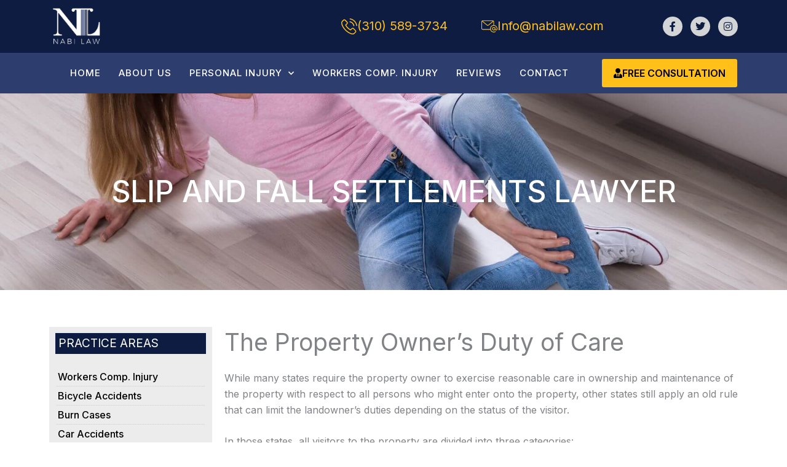

--- FILE ---
content_type: text/css
request_url: https://nabilaw.com/wp-content/uploads/elementor/css/post-239.css?ver=1762434624
body_size: 66
content:
.elementor-239 .elementor-element.elementor-element-0451fef:not(.elementor-motion-effects-element-type-background), .elementor-239 .elementor-element.elementor-element-0451fef > .elementor-motion-effects-container > .elementor-motion-effects-layer{background-color:#474747;background-image:url("https://nabilaw.com/wp-content/uploads/2021/05/slipfall.jpg");background-position:center center;background-repeat:no-repeat;background-size:cover;}.elementor-239 .elementor-element.elementor-element-0451fef > .elementor-background-overlay{background-color:#030303;opacity:0.28;transition:background 0.3s, border-radius 0.3s, opacity 0.3s;}.elementor-239 .elementor-element.elementor-element-0451fef > .elementor-container{min-height:320px;}.elementor-239 .elementor-element.elementor-element-0451fef{transition:background 0.3s, border 0.3s, border-radius 0.3s, box-shadow 0.3s;}.elementor-239 .elementor-element.elementor-element-5ff6da4{text-align:center;}.elementor-239 .elementor-element.elementor-element-5ff6da4 .elementor-heading-title{font-size:48px;font-weight:500;text-transform:uppercase;color:#FFFFFF;}.elementor-239 .elementor-element.elementor-element-e3c3bce{padding:50px 0px 50px 0px;}@media(min-width:768px){.elementor-239 .elementor-element.elementor-element-bc17277{width:25%;}.elementor-239 .elementor-element.elementor-element-0d49d04{width:75%;}}@media(max-width:767px){.elementor-239 .elementor-element.elementor-element-0451fef > .elementor-container{min-height:190px;}.elementor-239 .elementor-element.elementor-element-5ff6da4 .elementor-heading-title{font-size:32px;}.elementor-239 .elementor-element.elementor-element-e3c3bce{padding:0px 0px 0px 0px;}.elementor-239 .elementor-element.elementor-element-70b20d3 .elementor-heading-title{font-size:28px;}.elementor-239 .elementor-element.elementor-element-e68ea7d .elementor-heading-title{font-size:28px;}.elementor-239 .elementor-element.elementor-element-0a44b20 .elementor-heading-title{font-size:28px;}.elementor-239 .elementor-element.elementor-element-2919ef6 .elementor-heading-title{font-size:28px;}}

--- FILE ---
content_type: text/css
request_url: https://nabilaw.com/wp-content/uploads/elementor/css/post-34.css?ver=1762422478
body_size: 1133
content:
.elementor-34 .elementor-element.elementor-element-bc5a617 > .elementor-container > .elementor-column > .elementor-widget-wrap{align-content:center;align-items:center;}.elementor-34 .elementor-element.elementor-element-bc5a617:not(.elementor-motion-effects-element-type-background), .elementor-34 .elementor-element.elementor-element-bc5a617 > .elementor-motion-effects-container > .elementor-motion-effects-layer{background-color:#0F1C41;}.elementor-34 .elementor-element.elementor-element-bc5a617{transition:background 0.3s, border 0.3s, border-radius 0.3s, box-shadow 0.3s;}.elementor-34 .elementor-element.elementor-element-bc5a617 > .elementor-background-overlay{transition:background 0.3s, border-radius 0.3s, opacity 0.3s;}.elementor-34 .elementor-element.elementor-element-493ae23{text-align:left;}.elementor-34 .elementor-element.elementor-element-493ae23 img{width:20%;}.elementor-34 .elementor-element.elementor-element-8dfe242 .elementor-icon-box-wrapper{align-items:center;text-align:left;}.elementor-34 .elementor-element.elementor-element-8dfe242{--icon-box-icon-margin:15px;}.elementor-34 .elementor-element.elementor-element-8dfe242.elementor-view-stacked .elementor-icon{background-color:var( --e-global-color-3b761e9 );}.elementor-34 .elementor-element.elementor-element-8dfe242.elementor-view-framed .elementor-icon, .elementor-34 .elementor-element.elementor-element-8dfe242.elementor-view-default .elementor-icon{fill:var( --e-global-color-3b761e9 );color:var( --e-global-color-3b761e9 );border-color:var( --e-global-color-3b761e9 );}.elementor-34 .elementor-element.elementor-element-8dfe242 .elementor-icon{font-size:26px;}.elementor-34 .elementor-element.elementor-element-8dfe242 .elementor-icon-box-title, .elementor-34 .elementor-element.elementor-element-8dfe242 .elementor-icon-box-title a{font-size:20px;}.elementor-34 .elementor-element.elementor-element-8dfe242 .elementor-icon-box-title{color:var( --e-global-color-3b761e9 );}.elementor-34 .elementor-element.elementor-element-a4b726a .elementor-icon-box-wrapper{align-items:center;text-align:left;}.elementor-34 .elementor-element.elementor-element-a4b726a{--icon-box-icon-margin:15px;}.elementor-34 .elementor-element.elementor-element-a4b726a.elementor-view-stacked .elementor-icon{background-color:var( --e-global-color-3b761e9 );}.elementor-34 .elementor-element.elementor-element-a4b726a.elementor-view-framed .elementor-icon, .elementor-34 .elementor-element.elementor-element-a4b726a.elementor-view-default .elementor-icon{fill:var( --e-global-color-3b761e9 );color:var( --e-global-color-3b761e9 );border-color:var( --e-global-color-3b761e9 );}.elementor-34 .elementor-element.elementor-element-a4b726a .elementor-icon{font-size:26px;}.elementor-34 .elementor-element.elementor-element-a4b726a .elementor-icon-box-title, .elementor-34 .elementor-element.elementor-element-a4b726a .elementor-icon-box-title a{font-size:20px;}.elementor-34 .elementor-element.elementor-element-a4b726a .elementor-icon-box-title{color:var( --e-global-color-3b761e9 );}.elementor-34 .elementor-element.elementor-element-4378ed3{--grid-template-columns:repeat(0, auto);--icon-size:16px;--grid-column-gap:8px;--grid-row-gap:0px;}.elementor-34 .elementor-element.elementor-element-4378ed3 .elementor-widget-container{text-align:right;}.elementor-34 .elementor-element.elementor-element-4378ed3 .elementor-social-icon{background-color:#E2E2E2ED;}.elementor-34 .elementor-element.elementor-element-4378ed3 .elementor-social-icon i{color:var( --e-global-color-958f687 );}.elementor-34 .elementor-element.elementor-element-4378ed3 .elementor-social-icon svg{fill:var( --e-global-color-958f687 );}.elementor-34 .elementor-element.elementor-element-1599c19 > .elementor-container > .elementor-column > .elementor-widget-wrap{align-content:center;align-items:center;}.elementor-34 .elementor-element.elementor-element-1599c19:not(.elementor-motion-effects-element-type-background), .elementor-34 .elementor-element.elementor-element-1599c19 > .elementor-motion-effects-container > .elementor-motion-effects-layer{background-color:#2C3D6E;}.elementor-34 .elementor-element.elementor-element-1599c19{transition:background 0.3s, border 0.3s, border-radius 0.3s, box-shadow 0.3s;}.elementor-34 .elementor-element.elementor-element-1599c19 > .elementor-background-overlay{transition:background 0.3s, border-radius 0.3s, opacity 0.3s;}.elementor-34 .elementor-element.elementor-element-73e1f71 .elementor-menu-toggle{margin:0 auto;}.elementor-34 .elementor-element.elementor-element-73e1f71 .elementor-nav-menu .elementor-item{font-size:15px;font-weight:500;text-transform:uppercase;letter-spacing:1px;}.elementor-34 .elementor-element.elementor-element-73e1f71 .elementor-nav-menu--main .elementor-item{color:#FFFFFF;fill:#FFFFFF;padding-left:11px;padding-right:11px;padding-top:6px;padding-bottom:6px;}.elementor-34 .elementor-element.elementor-element-73e1f71 .elementor-nav-menu--main .elementor-item:hover,
					.elementor-34 .elementor-element.elementor-element-73e1f71 .elementor-nav-menu--main .elementor-item.elementor-item-active,
					.elementor-34 .elementor-element.elementor-element-73e1f71 .elementor-nav-menu--main .elementor-item.highlighted,
					.elementor-34 .elementor-element.elementor-element-73e1f71 .elementor-nav-menu--main .elementor-item:focus{color:var( --e-global-color-3b761e9 );fill:var( --e-global-color-3b761e9 );}.elementor-34 .elementor-element.elementor-element-73e1f71 .elementor-nav-menu--main .elementor-item.elementor-item-active{color:var( --e-global-color-3b761e9 );}.elementor-34 .elementor-element.elementor-element-73e1f71{--e-nav-menu-horizontal-menu-item-margin:calc( 7px / 2 );}.elementor-34 .elementor-element.elementor-element-73e1f71 .elementor-nav-menu--main:not(.elementor-nav-menu--layout-horizontal) .elementor-nav-menu > li:not(:last-child){margin-bottom:7px;}.elementor-34 .elementor-element.elementor-element-73e1f71 .elementor-nav-menu--dropdown a, .elementor-34 .elementor-element.elementor-element-73e1f71 .elementor-menu-toggle{color:#FFFFFF;fill:#FFFFFF;}.elementor-34 .elementor-element.elementor-element-73e1f71 .elementor-nav-menu--dropdown{background-color:var( --e-global-color-958f687 );}.elementor-34 .elementor-element.elementor-element-73e1f71 .elementor-nav-menu--dropdown a:hover,
					.elementor-34 .elementor-element.elementor-element-73e1f71 .elementor-nav-menu--dropdown a:focus,
					.elementor-34 .elementor-element.elementor-element-73e1f71 .elementor-nav-menu--dropdown a.elementor-item-active,
					.elementor-34 .elementor-element.elementor-element-73e1f71 .elementor-nav-menu--dropdown a.highlighted,
					.elementor-34 .elementor-element.elementor-element-73e1f71 .elementor-menu-toggle:hover,
					.elementor-34 .elementor-element.elementor-element-73e1f71 .elementor-menu-toggle:focus{color:var( --e-global-color-3b761e9 );}.elementor-34 .elementor-element.elementor-element-73e1f71 .elementor-nav-menu--dropdown .elementor-item, .elementor-34 .elementor-element.elementor-element-73e1f71 .elementor-nav-menu--dropdown  .elementor-sub-item{font-size:16px;font-weight:300;}.elementor-34 .elementor-element.elementor-element-79a339d .elementor-button{background-color:var( --e-global-color-3b761e9 );font-weight:600;fill:#000000;color:#000000;border-radius:3px 3px 3px 3px;padding:15px 15px 15px 15px;}.elementor-34 .elementor-element.elementor-element-79a339d .elementor-button:hover, .elementor-34 .elementor-element.elementor-element-79a339d .elementor-button:focus{background-color:#F9A20F;color:#000000;}.elementor-34 .elementor-element.elementor-element-79a339d .elementor-button-content-wrapper{flex-direction:row;}.elementor-34 .elementor-element.elementor-element-79a339d .elementor-button:hover svg, .elementor-34 .elementor-element.elementor-element-79a339d .elementor-button:focus svg{fill:#000000;}.elementor-34 .elementor-element.elementor-element-8c2723c > .elementor-container > .elementor-column > .elementor-widget-wrap{align-content:center;align-items:center;}.elementor-34 .elementor-element.elementor-element-8c2723c:not(.elementor-motion-effects-element-type-background), .elementor-34 .elementor-element.elementor-element-8c2723c > .elementor-motion-effects-container > .elementor-motion-effects-layer{background-color:#0F1C41;}.elementor-34 .elementor-element.elementor-element-8c2723c{transition:background 0.3s, border 0.3s, border-radius 0.3s, box-shadow 0.3s;}.elementor-34 .elementor-element.elementor-element-8c2723c > .elementor-background-overlay{transition:background 0.3s, border-radius 0.3s, opacity 0.3s;}.elementor-34 .elementor-element.elementor-element-b7b5e6b{text-align:left;}.elementor-34 .elementor-element.elementor-element-b7b5e6b img{width:20%;}.elementor-34 .elementor-element.elementor-element-cbab7ee .elementor-icon-wrapper{text-align:center;}.elementor-34 .elementor-element.elementor-element-cbab7ee.elementor-view-stacked .elementor-icon{background-color:var( --e-global-color-3b761e9 );}.elementor-34 .elementor-element.elementor-element-cbab7ee.elementor-view-framed .elementor-icon, .elementor-34 .elementor-element.elementor-element-cbab7ee.elementor-view-default .elementor-icon{color:var( --e-global-color-3b761e9 );border-color:var( --e-global-color-3b761e9 );}.elementor-34 .elementor-element.elementor-element-cbab7ee.elementor-view-framed .elementor-icon, .elementor-34 .elementor-element.elementor-element-cbab7ee.elementor-view-default .elementor-icon svg{fill:var( --e-global-color-3b761e9 );}.elementor-34 .elementor-element.elementor-element-be26256 .elementor-icon-wrapper{text-align:center;}.elementor-34 .elementor-element.elementor-element-be26256.elementor-view-stacked .elementor-icon{background-color:var( --e-global-color-3b761e9 );}.elementor-34 .elementor-element.elementor-element-be26256.elementor-view-framed .elementor-icon, .elementor-34 .elementor-element.elementor-element-be26256.elementor-view-default .elementor-icon{color:var( --e-global-color-3b761e9 );border-color:var( --e-global-color-3b761e9 );}.elementor-34 .elementor-element.elementor-element-be26256.elementor-view-framed .elementor-icon, .elementor-34 .elementor-element.elementor-element-be26256.elementor-view-default .elementor-icon svg{fill:var( --e-global-color-3b761e9 );}.elementor-34 .elementor-element.elementor-element-ff9867a .elementor-menu-toggle{margin:0 auto;background-color:#FFFFFF;}.elementor-34 .elementor-element.elementor-element-ff9867a .elementor-nav-menu .elementor-item{font-size:15px;font-weight:500;text-transform:uppercase;letter-spacing:1px;}.elementor-34 .elementor-element.elementor-element-ff9867a .elementor-nav-menu--main .elementor-item{color:#FFFFFF;fill:#FFFFFF;padding-left:11px;padding-right:11px;padding-top:6px;padding-bottom:6px;}.elementor-34 .elementor-element.elementor-element-ff9867a .elementor-nav-menu--main .elementor-item:hover,
					.elementor-34 .elementor-element.elementor-element-ff9867a .elementor-nav-menu--main .elementor-item.elementor-item-active,
					.elementor-34 .elementor-element.elementor-element-ff9867a .elementor-nav-menu--main .elementor-item.highlighted,
					.elementor-34 .elementor-element.elementor-element-ff9867a .elementor-nav-menu--main .elementor-item:focus{color:var( --e-global-color-3b761e9 );fill:var( --e-global-color-3b761e9 );}.elementor-34 .elementor-element.elementor-element-ff9867a .elementor-nav-menu--main .elementor-item.elementor-item-active{color:var( --e-global-color-3b761e9 );}.elementor-34 .elementor-element.elementor-element-ff9867a{--e-nav-menu-horizontal-menu-item-margin:calc( 7px / 2 );}.elementor-34 .elementor-element.elementor-element-ff9867a .elementor-nav-menu--main:not(.elementor-nav-menu--layout-horizontal) .elementor-nav-menu > li:not(:last-child){margin-bottom:7px;}.elementor-34 .elementor-element.elementor-element-ff9867a .elementor-nav-menu--dropdown a, .elementor-34 .elementor-element.elementor-element-ff9867a .elementor-menu-toggle{color:#FFFFFF;fill:#FFFFFF;}.elementor-34 .elementor-element.elementor-element-ff9867a .elementor-nav-menu--dropdown{background-color:var( --e-global-color-958f687 );}.elementor-34 .elementor-element.elementor-element-ff9867a .elementor-nav-menu--dropdown a:hover,
					.elementor-34 .elementor-element.elementor-element-ff9867a .elementor-nav-menu--dropdown a:focus,
					.elementor-34 .elementor-element.elementor-element-ff9867a .elementor-nav-menu--dropdown a.elementor-item-active,
					.elementor-34 .elementor-element.elementor-element-ff9867a .elementor-nav-menu--dropdown a.highlighted,
					.elementor-34 .elementor-element.elementor-element-ff9867a .elementor-menu-toggle:hover,
					.elementor-34 .elementor-element.elementor-element-ff9867a .elementor-menu-toggle:focus{color:var( --e-global-color-3b761e9 );}.elementor-34 .elementor-element.elementor-element-ff9867a .elementor-nav-menu--dropdown .elementor-item, .elementor-34 .elementor-element.elementor-element-ff9867a .elementor-nav-menu--dropdown  .elementor-sub-item{font-size:16px;font-weight:300;}.elementor-34 .elementor-element.elementor-element-ff9867a div.elementor-menu-toggle{color:var( --e-global-color-958f687 );}.elementor-34 .elementor-element.elementor-element-ff9867a div.elementor-menu-toggle svg{fill:var( --e-global-color-958f687 );}.elementor-34 .elementor-element.elementor-element-53b9a01:not(.elementor-motion-effects-element-type-background) > .elementor-widget-wrap, .elementor-34 .elementor-element.elementor-element-53b9a01 > .elementor-widget-wrap > .elementor-motion-effects-container > .elementor-motion-effects-layer{background-color:#2C3D6E;}.elementor-34 .elementor-element.elementor-element-53b9a01 > .elementor-element-populated{transition:background 0.3s, border 0.3s, border-radius 0.3s, box-shadow 0.3s;}.elementor-34 .elementor-element.elementor-element-53b9a01 > .elementor-element-populated > .elementor-background-overlay{transition:background 0.3s, border-radius 0.3s, opacity 0.3s;}.elementor-34 .elementor-element.elementor-element-19ff316 .elementor-button{background-color:var( --e-global-color-3b761e9 );font-weight:600;fill:#000000;color:#000000;border-radius:3px 3px 3px 3px;padding:15px 15px 15px 15px;}.elementor-34 .elementor-element.elementor-element-19ff316 .elementor-button:hover, .elementor-34 .elementor-element.elementor-element-19ff316 .elementor-button:focus{background-color:#F9A20F;color:#000000;}.elementor-34 .elementor-element.elementor-element-19ff316 .elementor-button-content-wrapper{flex-direction:row;}.elementor-34 .elementor-element.elementor-element-19ff316 .elementor-button:hover svg, .elementor-34 .elementor-element.elementor-element-19ff316 .elementor-button:focus svg{fill:#000000;}.elementor-theme-builder-content-area{height:400px;}.elementor-location-header:before, .elementor-location-footer:before{content:"";display:table;clear:both;}@media(max-width:767px){.elementor-34 .elementor-element.elementor-element-aea3125{width:25%;}.elementor-34 .elementor-element.elementor-element-b7b5e6b img{width:100%;}.elementor-34 .elementor-element.elementor-element-b4804f7{width:25%;}.elementor-34 .elementor-element.elementor-element-cbab7ee > .elementor-widget-container{margin:6px 0px 0px 0px;}.elementor-34 .elementor-element.elementor-element-cbab7ee .elementor-icon{font-size:25px;}.elementor-34 .elementor-element.elementor-element-cbab7ee .elementor-icon svg{height:25px;}.elementor-34 .elementor-element.elementor-element-49ab66d{width:25%;}.elementor-34 .elementor-element.elementor-element-be26256 > .elementor-widget-container{margin:6px 0px 0px 0px;}.elementor-34 .elementor-element.elementor-element-be26256 .elementor-icon{font-size:28px;}.elementor-34 .elementor-element.elementor-element-be26256 .elementor-icon svg{height:28px;}.elementor-34 .elementor-element.elementor-element-a245bcf{width:25%;}.elementor-34 .elementor-element.elementor-element-ff9867a .elementor-nav-menu--main > .elementor-nav-menu > li > .elementor-nav-menu--dropdown, .elementor-34 .elementor-element.elementor-element-ff9867a .elementor-nav-menu__container.elementor-nav-menu--dropdown{margin-top:18px !important;}.elementor-34 .elementor-element.elementor-element-ff9867a{--nav-menu-icon-size:25px;}.elementor-34 .elementor-element.elementor-element-19ff316 .elementor-button{padding:10px 10px 10px 10px;}}@media(min-width:768px){.elementor-34 .elementor-element.elementor-element-3f3309f{width:41.666%;}.elementor-34 .elementor-element.elementor-element-cee6cd5{width:19.999%;}.elementor-34 .elementor-element.elementor-element-6c8b2e2{width:23.401%;}.elementor-34 .elementor-element.elementor-element-c1ac71e{width:14.896%;}.elementor-34 .elementor-element.elementor-element-f145455{width:78.86%;}.elementor-34 .elementor-element.elementor-element-68e5d71{width:21.096%;}}

--- FILE ---
content_type: text/css
request_url: https://nabilaw.com/wp-content/uploads/elementor/css/post-127.css?ver=1762422478
body_size: 627
content:
.elementor-127 .elementor-element.elementor-element-c73ef15 > .elementor-container > .elementor-column > .elementor-widget-wrap{align-content:center;align-items:center;}.elementor-127 .elementor-element.elementor-element-c73ef15:not(.elementor-motion-effects-element-type-background), .elementor-127 .elementor-element.elementor-element-c73ef15 > .elementor-motion-effects-container > .elementor-motion-effects-layer{background-color:var( --e-global-color-3b761e9 );}.elementor-127 .elementor-element.elementor-element-c73ef15{transition:background 0.3s, border 0.3s, border-radius 0.3s, box-shadow 0.3s;}.elementor-127 .elementor-element.elementor-element-c73ef15 > .elementor-background-overlay{transition:background 0.3s, border-radius 0.3s, opacity 0.3s;}.elementor-127 .elementor-element.elementor-element-c4df723 .elementor-heading-title{font-size:25px;font-weight:600;line-height:1.9em;color:#111111;}.elementor-127 .elementor-element.elementor-element-b5b016c .elementor-button{background-color:#FFFFFF;font-size:16px;font-weight:600;fill:#000000;color:#000000;border-radius:3px 3px 3px 3px;padding:15px 30px 15px 30px;}.elementor-127 .elementor-element.elementor-element-b5b016c .elementor-button:hover, .elementor-127 .elementor-element.elementor-element-b5b016c .elementor-button:focus{background-color:var( --e-global-color-958f687 );color:#FFFFFF;}.elementor-127 .elementor-element.elementor-element-b5b016c .elementor-button-content-wrapper{flex-direction:row-reverse;}.elementor-127 .elementor-element.elementor-element-b5b016c .elementor-button .elementor-button-content-wrapper{gap:17px;}.elementor-127 .elementor-element.elementor-element-b5b016c .elementor-button:hover svg, .elementor-127 .elementor-element.elementor-element-b5b016c .elementor-button:focus svg{fill:#FFFFFF;}.elementor-127 .elementor-element.elementor-element-c3a80cb:not(.elementor-motion-effects-element-type-background), .elementor-127 .elementor-element.elementor-element-c3a80cb > .elementor-motion-effects-container > .elementor-motion-effects-layer{background-color:#0F1C41;}.elementor-127 .elementor-element.elementor-element-c3a80cb{transition:background 0.3s, border 0.3s, border-radius 0.3s, box-shadow 0.3s;padding:50px 0px 10px 0px;}.elementor-127 .elementor-element.elementor-element-c3a80cb > .elementor-background-overlay{transition:background 0.3s, border-radius 0.3s, opacity 0.3s;}.elementor-127 .elementor-element.elementor-element-ddbcef0{text-align:left;}.elementor-127 .elementor-element.elementor-element-ddbcef0 img{width:70%;}.elementor-127 .elementor-element.elementor-element-3a87bbd .elementor-heading-title{font-size:20px;color:#FFFFFF;}.elementor-127 .elementor-element.elementor-element-77c0360{font-size:14px;color:#FFFFFF;}.elementor-127 .elementor-element.elementor-element-96bf387 .elementor-button{background-color:#FFFFFF;font-size:24px;font-weight:400;fill:#000000;color:#000000;border-radius:3px 3px 3px 3px;padding:16px 16px 16px 16px;}.elementor-127 .elementor-element.elementor-element-96bf387 .elementor-button:hover, .elementor-127 .elementor-element.elementor-element-96bf387 .elementor-button:focus{background-color:#FF9719;color:#000000;}.elementor-127 .elementor-element.elementor-element-96bf387 > .elementor-widget-container{margin:-35px 0px 0px 0px;}.elementor-127 .elementor-element.elementor-element-96bf387 .elementor-button-content-wrapper{flex-direction:row;}.elementor-127 .elementor-element.elementor-element-96bf387 .elementor-button .elementor-button-content-wrapper{gap:16px;}.elementor-127 .elementor-element.elementor-element-96bf387 .elementor-button:hover svg, .elementor-127 .elementor-element.elementor-element-96bf387 .elementor-button:focus svg{fill:#000000;}.elementor-127 .elementor-element.elementor-element-0e06062 .elementor-heading-title{font-size:20px;color:#FFFFFF;}.elementor-127 .elementor-element.elementor-element-a2cf465 .elementor-icon-list-icon i{color:#FFFFFF;transition:color 0.3s;}.elementor-127 .elementor-element.elementor-element-a2cf465 .elementor-icon-list-icon svg{fill:#FFFFFF;transition:fill 0.3s;}.elementor-127 .elementor-element.elementor-element-a2cf465{--e-icon-list-icon-size:14px;--icon-vertical-offset:0px;}.elementor-127 .elementor-element.elementor-element-a2cf465 .elementor-icon-list-item > .elementor-icon-list-text, .elementor-127 .elementor-element.elementor-element-a2cf465 .elementor-icon-list-item > a{font-size:14px;}.elementor-127 .elementor-element.elementor-element-a2cf465 .elementor-icon-list-text{color:#FFFFFF;transition:color 0.3s;}.elementor-127 .elementor-element.elementor-element-c710fae{--grid-template-columns:repeat(0, auto);--icon-size:15px;--grid-column-gap:5px;--grid-row-gap:0px;}.elementor-127 .elementor-element.elementor-element-c710fae .elementor-widget-container{text-align:left;}.elementor-127 .elementor-element.elementor-element-c710fae .elementor-social-icon{background-color:#FFFFFFB5;}.elementor-127 .elementor-element.elementor-element-c710fae .elementor-social-icon i{color:var( --e-global-color-958f687 );}.elementor-127 .elementor-element.elementor-element-c710fae .elementor-social-icon svg{fill:var( --e-global-color-958f687 );}.elementor-127 .elementor-element.elementor-element-080ddbb:not(.elementor-motion-effects-element-type-background), .elementor-127 .elementor-element.elementor-element-080ddbb > .elementor-motion-effects-container > .elementor-motion-effects-layer{background-color:#0F1C41;}.elementor-127 .elementor-element.elementor-element-080ddbb{border-style:solid;border-width:1px 0px 0px 0px;border-color:#313131;transition:background 0.3s, border 0.3s, border-radius 0.3s, box-shadow 0.3s;}.elementor-127 .elementor-element.elementor-element-080ddbb > .elementor-background-overlay{transition:background 0.3s, border-radius 0.3s, opacity 0.3s;}.elementor-127 .elementor-element.elementor-element-8d0ae18{text-align:center;}.elementor-127 .elementor-element.elementor-element-8d0ae18 .elementor-heading-title{font-size:12px;color:#FFFFFF;}.elementor-127 .elementor-element.elementor-element-8b5478d{text-align:right;}.elementor-127 .elementor-element.elementor-element-8b5478d .elementor-heading-title{font-size:12px;color:#FFFFFF;}.elementor-theme-builder-content-area{height:400px;}.elementor-location-header:before, .elementor-location-footer:before{content:"";display:table;clear:both;}@media(max-width:767px){.elementor-127 .elementor-element.elementor-element-c4df723{text-align:center;}.elementor-127 .elementor-element.elementor-element-c4df723 .elementor-heading-title{font-size:18px;line-height:1.4em;}.elementor-127 .elementor-element.elementor-element-ddbcef0{text-align:center;}.elementor-127 .elementor-element.elementor-element-ddbcef0 img{width:23%;}.elementor-127 .elementor-element.elementor-element-3a87bbd{text-align:center;}.elementor-127 .elementor-element.elementor-element-77c0360{text-align:center;}.elementor-127 .elementor-element.elementor-element-96bf387 .elementor-button{font-size:18px;padding:10px 10px 10px 10px;}.elementor-127 .elementor-element.elementor-element-0e06062{text-align:center;}.elementor-127 .elementor-element.elementor-element-c710fae .elementor-widget-container{text-align:center;}.elementor-127 .elementor-element.elementor-element-ca83f15{width:70%;}.elementor-127 .elementor-element.elementor-element-8d0ae18{text-align:left;}.elementor-127 .elementor-element.elementor-element-643e195{width:30%;}}@media(min-width:768px){.elementor-127 .elementor-element.elementor-element-b058529{width:75.087%;}.elementor-127 .elementor-element.elementor-element-10e7c7b{width:24.869%;}.elementor-127 .elementor-element.elementor-element-d0b8c6a{width:16.139%;}.elementor-127 .elementor-element.elementor-element-5409668{width:41.771%;}.elementor-127 .elementor-element.elementor-element-33a5b56{width:41.754%;}}

--- FILE ---
content_type: text/css
request_url: https://nabilaw.com/wp-content/uploads/elementor/css/post-976.css?ver=1762422478
body_size: 468
content:
.elementor-976 .elementor-element.elementor-element-b791550 > .elementor-background-overlay{background-color:transparent;background-image:linear-gradient(150deg, var( --e-global-color-958f687 ) 58%, var( --e-global-color-3b761e9 ) 58%);opacity:1;}.elementor-976 .elementor-element.elementor-element-b791550{padding:20px 0px 10px 0px;}.elementor-976 .elementor-element.elementor-element-6ab1ae6{text-align:center;}.elementor-976 .elementor-element.elementor-element-6ab1ae6 .elementor-heading-title{color:#FFFFFF;}.elementor-976 .elementor-element.elementor-element-029034f > .elementor-widget-container{margin:0px 0px 0px 0px;}.elementor-976 .elementor-element.elementor-element-029034f img{border-radius:500px 500px 500px 500px;}.elementor-976 .elementor-element.elementor-element-236b4b4 .elementor-field-group{padding-right:calc( 10px/2 );padding-left:calc( 10px/2 );margin-bottom:10px;}.elementor-976 .elementor-element.elementor-element-236b4b4 .elementor-form-fields-wrapper{margin-left:calc( -10px/2 );margin-right:calc( -10px/2 );margin-bottom:-10px;}.elementor-976 .elementor-element.elementor-element-236b4b4 .elementor-field-group.recaptcha_v3-bottomleft, .elementor-976 .elementor-element.elementor-element-236b4b4 .elementor-field-group.recaptcha_v3-bottomright{margin-bottom:0;}body.rtl .elementor-976 .elementor-element.elementor-element-236b4b4 .elementor-labels-inline .elementor-field-group > label{padding-left:0px;}body:not(.rtl) .elementor-976 .elementor-element.elementor-element-236b4b4 .elementor-labels-inline .elementor-field-group > label{padding-right:0px;}body .elementor-976 .elementor-element.elementor-element-236b4b4 .elementor-labels-above .elementor-field-group > label{padding-bottom:0px;}.elementor-976 .elementor-element.elementor-element-236b4b4 .elementor-field-group > label{font-size:16px;}.elementor-976 .elementor-element.elementor-element-236b4b4 .elementor-field-type-html{padding-bottom:0px;}.elementor-976 .elementor-element.elementor-element-236b4b4 .elementor-field-group .elementor-field{color:#141414;}.elementor-976 .elementor-element.elementor-element-236b4b4 .elementor-field-group .elementor-field:not(.elementor-select-wrapper){background-color:#FFFFFFED;border-color:#FFFFFF;border-width:0px 0px 1px 0px;}.elementor-976 .elementor-element.elementor-element-236b4b4 .elementor-field-group .elementor-select-wrapper select{background-color:#FFFFFFED;border-color:#FFFFFF;border-width:0px 0px 1px 0px;}.elementor-976 .elementor-element.elementor-element-236b4b4 .elementor-field-group .elementor-select-wrapper::before{color:#FFFFFF;}.elementor-976 .elementor-element.elementor-element-236b4b4 .elementor-button{text-transform:uppercase;}.elementor-976 .elementor-element.elementor-element-236b4b4 .e-form__buttons__wrapper__button-next{background-color:var( --e-global-color-958f687 );color:#ffffff;}.elementor-976 .elementor-element.elementor-element-236b4b4 .elementor-button[type="submit"]{background-color:var( --e-global-color-958f687 );color:#ffffff;}.elementor-976 .elementor-element.elementor-element-236b4b4 .elementor-button[type="submit"] svg *{fill:#ffffff;}.elementor-976 .elementor-element.elementor-element-236b4b4 .e-form__buttons__wrapper__button-previous{color:#ffffff;}.elementor-976 .elementor-element.elementor-element-236b4b4 .e-form__buttons__wrapper__button-next:hover{color:#ffffff;}.elementor-976 .elementor-element.elementor-element-236b4b4 .elementor-button[type="submit"]:hover{color:#ffffff;}.elementor-976 .elementor-element.elementor-element-236b4b4 .elementor-button[type="submit"]:hover svg *{fill:#ffffff;}.elementor-976 .elementor-element.elementor-element-236b4b4 .e-form__buttons__wrapper__button-previous:hover{color:#ffffff;}.elementor-976 .elementor-element.elementor-element-236b4b4{--e-form-steps-indicators-spacing:20px;--e-form-steps-indicator-padding:30px;--e-form-steps-indicator-inactive-secondary-color:#ffffff;--e-form-steps-indicator-active-secondary-color:#ffffff;--e-form-steps-indicator-completed-secondary-color:#ffffff;--e-form-steps-divider-width:1px;--e-form-steps-divider-gap:10px;}#elementor-popup-modal-976 .dialog-widget-content{animation-duration:1.2s;box-shadow:2px 8px 23px 3px rgba(0,0,0,0.2);}#elementor-popup-modal-976{background-color:rgba(0,0,0,.8);justify-content:center;align-items:center;pointer-events:all;}#elementor-popup-modal-976 .dialog-message{width:640px;height:auto;}#elementor-popup-modal-976 .dialog-close-button{display:flex;top:-25px;font-size:22px;}body:not(.rtl) #elementor-popup-modal-976 .dialog-close-button{right:-25px;}body.rtl #elementor-popup-modal-976 .dialog-close-button{left:-25px;}#elementor-popup-modal-976 .dialog-close-button i{color:#FFFFFF;}#elementor-popup-modal-976 .dialog-close-button svg{fill:#FFFFFF;}

--- FILE ---
content_type: text/css
request_url: https://nabilaw.com/wp-content/uploads/elementor/css/post-850.css?ver=1762431225
body_size: 195
content:
.elementor-850 .elementor-element.elementor-element-8dd44f3:not(.elementor-motion-effects-element-type-background), .elementor-850 .elementor-element.elementor-element-8dd44f3 > .elementor-motion-effects-container > .elementor-motion-effects-layer{background-color:#ECECEC;}.elementor-850 .elementor-element.elementor-element-8dd44f3{transition:background 0.3s, border 0.3s, border-radius 0.3s, box-shadow 0.3s;}.elementor-850 .elementor-element.elementor-element-8dd44f3 > .elementor-background-overlay{transition:background 0.3s, border-radius 0.3s, opacity 0.3s;}.elementor-850 .elementor-element.elementor-element-ec9325d > .elementor-widget-container{background-color:var( --e-global-color-958f687 );padding:5px 5px 5px 5px;}.elementor-850 .elementor-element.elementor-element-ec9325d .elementor-heading-title{color:#FFFFFF;}.elementor-850 .elementor-element.elementor-element-96d064a .elementor-button{background-color:var( --e-global-color-3b761e9 );font-weight:600;fill:#000000;color:#000000;border-radius:3px 3px 3px 3px;padding:20px 15px 20px 15px;}.elementor-850 .elementor-element.elementor-element-96d064a .elementor-button:hover, .elementor-850 .elementor-element.elementor-element-96d064a .elementor-button:focus{background-color:#FF9719;color:#000000;}.elementor-850 .elementor-element.elementor-element-96d064a .elementor-button-content-wrapper{flex-direction:row;}.elementor-850 .elementor-element.elementor-element-96d064a .elementor-button .elementor-button-content-wrapper{gap:14px;}.elementor-850 .elementor-element.elementor-element-96d064a .elementor-button:hover svg, .elementor-850 .elementor-element.elementor-element-96d064a .elementor-button:focus svg{fill:#000000;}.elementor-850 .elementor-element.elementor-element-05413b5 .elementor-button{background-color:var( --e-global-color-958f687 );font-weight:600;fill:#FFFFFF;color:#FFFFFF;border-radius:3px 3px 3px 3px;padding:20px 15px 20px 15px;}.elementor-850 .elementor-element.elementor-element-05413b5 .elementor-button:hover, .elementor-850 .elementor-element.elementor-element-05413b5 .elementor-button:focus{background-color:#FF9719;color:#000000;}.elementor-850 .elementor-element.elementor-element-05413b5 .elementor-button-content-wrapper{flex-direction:row;}.elementor-850 .elementor-element.elementor-element-05413b5 .elementor-button .elementor-button-content-wrapper{gap:14px;}.elementor-850 .elementor-element.elementor-element-05413b5 .elementor-button:hover svg, .elementor-850 .elementor-element.elementor-element-05413b5 .elementor-button:focus svg{fill:#000000;}/* Start custom CSS for wp-widget-nav_menu, class: .elementor-element-6002053 */.elementor-850 .elementor-element.elementor-element-6002053 li, .elementor-850 .elementor-element.elementor-element-6002053 ul {
    list-style:none;
    margin:0;
    padding:0;
    border-bottom:1px dotted #ccc;
    padding:2px;
    font-weight: 500;
}

.elementor-850 .elementor-element.elementor-element-6002053 a {
    color:black;
}

.elementor-850 .elementor-element.elementor-element-6002053 a.menu-link:hover {
    color:#2196F3 !important;
}/* End custom CSS */